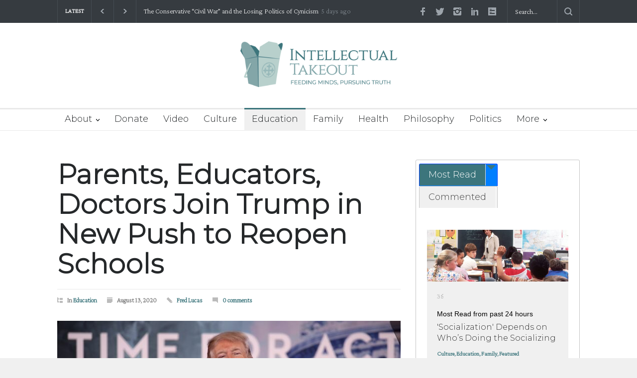

--- FILE ---
content_type: text/html; charset=utf-8
request_url: https://givebutter.com/embed/c/54zZns?goalBar=false&gba_gb.element.id=Lvv2WL
body_size: 4135
content:
<!DOCTYPE HTML>
<html lang="en">
<head>
    <meta http-equiv="X-UA-Compatible" content="IE=edge">
    <meta http-equiv="Content-Type" content="text/html; charset=utf-8"/>
    <meta name="viewport" content="width=device-width, initial-scale=1, maximum-scale=1.0, user-scalable=no">
    <meta name="csrf-token" content="SLk7ICARVH9UNAyP1J4rCdCYPrdk4YWfPQes6tyc">
            <link rel="canonical" href="https://givebutter.com/54zZns">
        <title>Intellectual Takeout</title>
    <!-- Global site tag (gtag.js) - Google Analytics -->
<script async src="https://www.googletagmanager.com/gtag/js?id=UA-75318216-1"></script>
<script>
  window.dataLayer = window.dataLayer || [];
  function gtag(){
      dataLayer.push(arguments);
      if (typeof dataLayerAccount != 'undefined') {
          dataLayerAccount.push(arguments);
      }
  }
  gtag('js', new Date());

  gtag('config', 'UA-75318216-1');
</script>
    <script>window.TURNSTILE_SITE_KEY = "0x4AAAAAAAA2KihRyLSs4aGX";</script>
    <script src="https://challenges.cloudflare.com/turnstile/v0/api.js?onload=onloadTurnstileCallback&render=explicit" defer></script>
    <link rel="preload" as="style" href="https://givebuttercdn.com/build/main.Dg8_JZTH.1.0.0.css" /><link rel="preload" as="style" href="https://givebuttercdn.com/build/commonv2.3LIjGGqw.1.0.0.css" /><link rel="stylesheet" href="https://givebuttercdn.com/build/main.Dg8_JZTH.1.0.0.css" /><link rel="stylesheet" href="https://givebuttercdn.com/build/commonv2.3LIjGGqw.1.0.0.css" />    <script async
            src="https://maps.googleapis.com/maps/api/js?key=AIzaSyA-HrsGwQ0MW-YRyd-jp_YqJ0RmuY5LLqs&libraries=places&callback=Function.prototype"></script>
    <script src="https://kit.fontawesome.com/c37fafd8d9.js" defer crossorigin="anonymous"></script>
    <!-- Givebutter Elements -->
<script>
    window.Givebutter=window.Givebutter||function(){(Givebutter.q=Givebutter.q||[]).push(arguments)};Givebutter.l=+new Date;
    window.Givebutter('setOptions',
        {"accountId":"qr48VKAgC9eAaYk9","bubble":false,"campaign":"54ZZNS"}    );
</script>
<script async src="https://js.givebutter.com/elements/latest.js" ></script>
<!-- End Givebutter Elements -->
        <script>
        window.addEventListener('load', function () {
            window.parent.postMessage('givebutter-form-loaded', '*');
            document.querySelector('#__givebutter_flow__main [data-flow-component]')?.dispatchEvent(new CustomEvent('widgetLoaded.flow'));
        });

        window.GB_CAMPAIGN = {"id":275566,"type":"collect","title":"Intellectual Takeout","description":"<p>We provide a platform for rational discourse on all aspects of culture, inspiring action that leads to the restoration of a healthy and vibrant America. Thank you for supporting Intellectual Takeout, a project of The Charlemagne Institute.&nbsp;<\/p>\n<p>&nbsp;<\/p>\n<p><strong>Please note: The default frequency on this form is for recurring support.&nbsp;<\/strong><\/p>","url":"https:\/\/givebutter.com\/54zZns","creator_name":"Intellectual Takeout","goal":null,"raised":"5385.00","raised_percentage":0,"account_id":130106,"cover":{"url":"https:\/\/givebutter.s3.amazonaws.com\/media\/8BahhIa7O2uiuRH4pppEpwUrZcXG0XUYcAAbiysR.png","type":"image","source":"upload"},"page":null,"mode":null,"tab":null,"code":null,"member":null,"team":null,"user":null,"share_links":{"url":"https:\/\/givebutter.com\/54zZns","facebook":"https:\/\/www.facebook.com\/sharer\/sharer.php?u=https:\/\/givebutter.com\/54zZns","twitter":"https:\/\/x.com\/intent\/post?url=https:\/\/givebutter.com\/54zZns&text=Join me in raising money for Intellectual Takeout! via @givebutter","linkedin":"https:\/\/www.linkedin.com\/shareArticle?mini=true&url=https:\/\/givebutter.com\/54zZns","whatsapp":"https:\/\/api.whatsapp.com\/send?text=Join me in raising money for Intellectual Takeout! https:\/\/givebutter.com\/54zZns","email":"mailto:?subject=Please%20join%20me%20in%20raising%20money%20for%20Intellectual%20Takeout&body=Hi there,%0D%0A%0D%0AI am raising money for Intellectual%20Takeout. Please join me in supporting this cause!%0D%0A%0D%0AYou can easily make a donation by going to https:\/\/givebutter.com\/54zZns%0D%0A%0D%0AThank you!","instagram":null},"settings":[{"id":3510534,"configurable_type":"App\\Models\\Campaign\\Campaign","configurable_id":275566,"code":500,"active":true,"created_at":"2024-08-14T15:16:08.000000Z","updated_at":"2024-08-14T15:16:08.000000Z","name":"disable_team_fundraising","type":"boolean","value":true},{"id":3510538,"configurable_type":"App\\Models\\Campaign\\Campaign","configurable_id":275566,"code":208,"active":false,"created_at":"2024-08-14T15:17:41.000000Z","updated_at":"2024-08-14T15:17:41.000000Z","name":"use_actual_cover_size","type":"boolean","value":false},{"id":3510574,"configurable_type":"App\\Models\\Campaign\\Campaign","configurable_id":275566,"code":369,"active":false,"created_at":"2024-08-14T15:21:22.000000Z","updated_at":"2024-08-14T15:21:22.000000Z","name":"hide_other_option","type":"boolean","value":false},{"id":3510575,"configurable_type":"App\\Models\\Campaign\\Campaign","configurable_id":275566,"code":301,"active":false,"created_at":"2024-08-14T15:21:22.000000Z","updated_at":"2024-08-14T15:21:22.000000Z","name":"minimum_donation","type":"decimal","value":null},{"id":3510626,"configurable_type":"App\\Models\\Campaign\\Campaign","configurable_id":275566,"code":358,"active":true,"created_at":"2024-08-14T15:25:23.000000Z","updated_at":"2024-08-14T15:25:23.000000Z","name":"custom_donation_amounts","type":"App\\Casts\\Settings\\CustomDonationAmountsSetting","value":{"once":[{"value":"1000","description":"helps ITO to elevate rational thought"},{"value":"500","description":"ensures that we can fight for tomorrow."},{"value":"250","description":"publishes five suppressed viewpoints."},{"value":"100","description":"brings two more articles into the fight."},{"value":"55","description":"publishes one truth-bearing article."},{"value":"25","description":"supports our mission."}],"monthly":[{"value":"250"},{"value":"100"},{"value":"50"},{"value":"25"},{"value":"15"},{"value":"5"}],"quarterly":[{"value":"1000"},{"value":"500"},{"value":"250"},{"value":"100"},{"value":"50"},{"value":"25"}],"yearly":[{"value":"2500"},{"value":"1000"},{"value":"500"},{"value":"250"},{"value":"100"},{"value":"50"}]}},{"id":3510627,"configurable_type":"App\\Models\\Campaign\\Campaign","configurable_id":275566,"code":312,"active":true,"created_at":"2024-08-14T15:25:23.000000Z","updated_at":"2024-08-14T15:25:23.000000Z","name":"display_frequencies","type":"json","value":["once","monthly","quarterly","yearly"]},{"id":3510628,"configurable_type":"App\\Models\\Campaign\\Campaign","configurable_id":275566,"code":311,"active":true,"created_at":"2024-08-14T15:25:23.000000Z","updated_at":"2024-08-14T15:25:23.000000Z","name":"default_frequency","type":"string","value":"monthly"},{"id":3510629,"configurable_type":"App\\Models\\Campaign\\Campaign","configurable_id":275566,"code":305,"active":false,"created_at":"2024-08-14T15:25:23.000000Z","updated_at":"2024-08-14T15:25:23.000000Z","name":"disable_recurring","type":"boolean","value":false},{"id":3510648,"configurable_type":"App\\Models\\Campaign\\Campaign","configurable_id":275566,"code":306,"active":true,"created_at":"2024-08-14T15:29:05.000000Z","updated_at":"2024-08-14T17:33:09.000000Z","name":"thank_you_message","type":"text","value":"<p>Thank you for your support. Together, we can restore America and make her safe for our children's future.&nbsp;<\/p>"},{"id":3510676,"configurable_type":"App\\Models\\Campaign\\Campaign","configurable_id":275566,"code":205,"active":false,"created_at":"2024-08-14T15:30:25.000000Z","updated_at":"2024-08-14T15:30:25.000000Z","name":"theme_color","type":"string","value":null}],"funds":[],"event":null,"amounts":[{"value":"1000","description":"helps ITO to elevate rational thought"},{"value":"500","description":"ensures that we can fight for tomorrow."},{"value":"250","description":"publishes five suppressed viewpoints."},{"value":"100","description":"brings two more articles into the fight."},{"value":"55","description":"publishes one truth-bearing article."},{"value":"25","description":"supports our mission."}],"teams":[],"members":[],"account_name":"Intellectual Takeout","account_logo":"https:\/\/givebutter.s3.amazonaws.com\/profiles\/RQZq4LcPTwRqsDJTWgvGkuIkROHPpifR3l4NLJQR.png","custom_fields":[],"ticket_custom_fields":[],"items":[],"display_items":[],"applied_promo":null,"errors":[],"transactionsPermitted":true,"promo_code_count":0,"url_params":[],"allow_auto_registration":false,"configurations":{"team_heading":"Team Member","hide_message_creation":true,"show_donation_flow_checkout_anonymous":false,"has_team_fundraising":false,"has_multi_team_fundraising":false,"require_team_for_members":false,"has_descriptions":true,"has_match":false,"dedications":true,"require_phone":false,"require_address":false,"disable_company_field":false,"flow_heading":"Choose amount","funds":{"enabled":true,"default":null,"funds":[]},"pricing":{"fees_enabled":true,"can_edit_fee":true,"tips_enabled":true},"recurring":{"enabled":true,"default":"monthly","frequencies":["once","monthly","quarterly","yearly"]},"amounts_by_frequency":{"once":[{"value":"1000","description":"helps ITO to elevate rational thought"},{"value":"500","description":"ensures that we can fight for tomorrow."},{"value":"250","description":"publishes five suppressed viewpoints."},{"value":"100","description":"brings two more articles into the fight."},{"value":"55","description":"publishes one truth-bearing article."},{"value":"25","description":"supports our mission."}],"quarterly":[{"value":"1000"},{"value":"500"},{"value":"250"},{"value":"100"},{"value":"50"},{"value":"25"}],"monthly":[{"value":"250"},{"value":"100"},{"value":"50"},{"value":"25"},{"value":"15"},{"value":"5"}],"yearly":[{"value":"2500"},{"value":"1000"},{"value":"500"},{"value":"250"},{"value":"100"},{"value":"50"}]},"default_frequency":"monthly","registration":{"minimum":null,"goal":[],"description":[]},"accepted_payment_methods":["ach","card","digital_wallet","paypal","venmo","cashapp"],"payment_methods":{"is_admin":false,"check":{"message":null,"locked":false},"chariot":{"key":null}}}};
        window.givebutterDefaults = window.GB_CAMPAIGN.url_params;
    </script>
    <style>
       :root {
            --color-gbtheme-50: 208 244 250;--color-gbtheme-100: 167 234 245;--color-gbtheme-200: 126 224 241;--color-gbtheme-300: 85 215 237;--color-gbtheme-400: 43 205 232;--color-gbtheme-500: 22 182 209;--color-gbtheme-550: 18 153 176;--color-gbtheme-600: 15 125 143;--color-gbtheme-700: 11 96 111;--color-gbtheme-800: 8 68 78;--color-gbtheme-900: 4 40 46;
        }

        html, body {
            height: auto;
            background-color: transparent;
        }

        
        @media (min-width: 519px) {
            html, body {
                height: auto;
            }
        }
    </style>
    </head>
<body>
    <div class="">
        <script>
    window.fbAsyncInit = function() {
        FB.init({
            appId            : "882821921830527",
            autoLogAppEvents : true,
            xfbml            : true,
            version          : 'v12.0'
        });
    };
</script>
<script async defer crossorigin="anonymous" src="https://connect.facebook.net/en_US/sdk.js"></script>
        <div id="__givebutter_flow__main" class="h-full" data-is-widget="true" data-donation-flow-inline="true"></div>
        <script>
  window.stripe_pk_key = "pk_live_517qVRFEBuKNYj3GGrfRFn4DTvNfHqNs8CSXnjmdgbQ9qlum98lytMIwwnDlFQ6QCpBP1OBn3rNGf4lNVfR2VqMa1002t2ZLBrn";
  window.paypal_bn_code = "Givebutter_SP_PCP";
  window.paypal_merchant_id = "WGWT7HAPF5FMQ"; // Givebutter-Paypal Connected Path Account
  window.paypal_client_id = "AUWvqUuYfJOkAOAGSJGIkT_hEvWu21If33mwPzsczKiPk-b5f_z8wf0QLbPSpc61Zeou4sGFo06w_Neh";
  window.paypal_tips_merchant_id = "ML28EZJ6UFFHW";
  window.paypal_pa_merchant_id = null;
  window.braintree_tk_key = "production_fgxg6z3w_z75ps4yx924ksytr";
  window.braintree_env = "production";
</script>
<script src="https://js.stripe.com/v3/"></script>
<script src="https://cdn.plaid.com/link/v2/stable/link-initialize.js"></script>
<style>
    #venmo-desktop-iframe {
        z-index: 2147483005 !important;
    }
</style>
<script src="https://js.braintreegateway.com/web/3.102.0/js/client.min.js"></script>
<script src="https://js.braintreegateway.com/web/3.102.0/js/paypal-checkout.min.js"></script>
<script src="https://js.braintreegateway.com/web/3.102.0/js/venmo.min.js"></script>
<script src="https://js.braintreegateway.com/web/3.102.0/js/data-collector.min.js"></script>



        <link rel="preload" as="style" href="https://givebuttercdn.com/build/Flow.BHoT9eqK.1.0.0.css" /><link rel="preload" as="style" href="https://givebuttercdn.com/build/Input.-upIzhgl.1.0.0.css" /><link rel="preload" as="style" href="https://givebuttercdn.com/build/Anonymous.s6mAnsih.1.0.0.css" /><link rel="preload" as="style" href="https://givebuttercdn.com/build/ContactInfo.DndYET0D.1.0.0.css" /><link rel="preload" as="style" href="https://givebuttercdn.com/build/datetime.BaDG-bcf.1.0.0.css" /><link rel="modulepreload" href="https://givebuttercdn.com/build/embed.BbRl24d4.1.0.0.js" /><link rel="modulepreload" href="https://givebuttercdn.com/build/Flow.VBOP95bu.1.0.0.js" /><link rel="modulepreload" href="https://givebuttercdn.com/build/EventTicketsFlow.Ui_QFNTc.1.0.0.js" /><link rel="modulepreload" href="https://givebuttercdn.com/build/bundle-mjs.Bv3UvERr.1.0.0.js" /><link rel="modulepreload" href="https://givebuttercdn.com/build/utils.B-yYTCQS.1.0.0.js" /><link rel="modulepreload" href="https://givebuttercdn.com/build/Input.BxuuYb4C.1.0.0.js" /><link rel="modulepreload" href="https://givebuttercdn.com/build/_commonjsHelpers.D6-XlEtG.1.0.0.js" /><link rel="modulepreload" href="https://givebuttercdn.com/build/Anonymous.CmvhAwtG.1.0.0.js" /><link rel="modulepreload" href="https://givebuttercdn.com/build/ContactInfo.DjALyfoo.1.0.0.js" /><link rel="modulepreload" href="https://givebuttercdn.com/build/filepond-plugin-file-validate-type.esm.BBJIYh9x.1.0.0.js" /><link rel="modulepreload" href="https://givebuttercdn.com/build/index.CnxpDIFU.1.0.0.js" /><link rel="modulepreload" href="https://givebuttercdn.com/build/index.DYVuyAVS.1.0.0.js" /><link rel="modulepreload" href="https://givebuttercdn.com/build/numeral.B_3j-8rd.1.0.0.js" /><link rel="modulepreload" href="https://givebuttercdn.com/build/usePosthog.B2nNo3wX.1.0.0.js" /><link rel="modulepreload" href="https://givebuttercdn.com/build/instagram-icon.CSwi9nxw.1.0.0.js" /><link rel="modulepreload" href="https://givebuttercdn.com/build/lodash.BO3WkLpc.1.0.0.js" /><link rel="modulepreload" href="https://givebuttercdn.com/build/datetime.BbZeFkZq.1.0.0.js" /><link rel="modulepreload" href="https://givebuttercdn.com/build/client.DZflzfXp.1.0.0.js" /><link rel="modulepreload" href="https://givebuttercdn.com/build/lottie.DjWonnVX.1.0.0.js" /><link rel="stylesheet" href="https://givebuttercdn.com/build/Flow.BHoT9eqK.1.0.0.css" /><link rel="stylesheet" href="https://givebuttercdn.com/build/Input.-upIzhgl.1.0.0.css" /><link rel="stylesheet" href="https://givebuttercdn.com/build/Anonymous.s6mAnsih.1.0.0.css" /><link rel="stylesheet" href="https://givebuttercdn.com/build/ContactInfo.DndYET0D.1.0.0.css" /><link rel="stylesheet" href="https://givebuttercdn.com/build/datetime.BaDG-bcf.1.0.0.css" /><script type="module" src="https://givebuttercdn.com/build/embed.BbRl24d4.1.0.0.js"></script>    </div>
<script defer src="https://static.cloudflareinsights.com/beacon.min.js/vcd15cbe7772f49c399c6a5babf22c1241717689176015" integrity="sha512-ZpsOmlRQV6y907TI0dKBHq9Md29nnaEIPlkf84rnaERnq6zvWvPUqr2ft8M1aS28oN72PdrCzSjY4U6VaAw1EQ==" data-cf-beacon='{"version":"2024.11.0","token":"1bfcbeb839e54b51a8653628433e81ad","server_timing":{"name":{"cfCacheStatus":true,"cfEdge":true,"cfExtPri":true,"cfL4":true,"cfOrigin":true,"cfSpeedBrain":true},"location_startswith":null}}' crossorigin="anonymous"></script>
</body>
